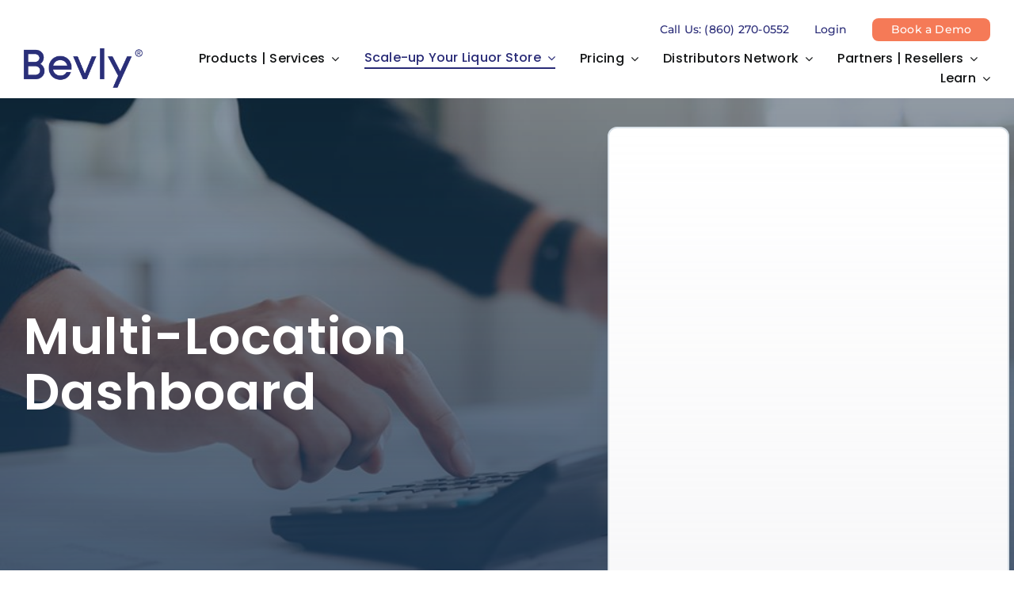

--- FILE ---
content_type: text/javascript
request_url: https://bevly.co/wp-content/litespeed/js/3f082ce3628ec0b9eeae7247ee833606.js?ver=33606
body_size: 3082
content:
!function(e,t){"object"==typeof exports&&"object"==typeof module?module.exports=t():"function"==typeof define&&define.amd?define([],t):"object"==typeof exports?exports["for-form-embed-handler"]=t():e["for-form-embed-handler"]=t()}(this,function(){return function(){"use strict";var e={};function t(e){return e.map(e=>{let t=e.substring(e.indexOf("=")+1),n=encodeURIComponent(decodeURIComponent(t));return e.replace(t,n)}).join("&")}let n=/^(https?:\/\/)?([a-zA-Z0-9-]+\.)+[a-zA-Z]{2,}(:[0-9]{1,5})?(\/[^\s]*)?$/i;return window.jotformEmbedHandler=function(e,o){!function(){let o=document.querySelector(e);if(o){let e,{src:i}=o;if(i.includes("jsForm=true"))return;let r=window.location.href,c="";if(r&&r.indexOf("?")>-1&&(c=t(c=r.substring(r.indexOf("?")+1).split("&"))),i&&i.indexOf("?")>-1){let e=i.substr(i.indexOf("?")+1).split("&");e=t(e),c+=`&${e}`,i=i.substring(0,i.indexOf("?"))}c+=`&isIframeEmbed=1&parentURL=${encodeURIComponent((e=window.location.href,n.test(e)?e:window.top.location.href))}`,o.src=`${i}?${c}`}}(),window.isPermitted=function(e,t){let n=document.createElement("a");n.href=e;let{hostname:o}=n,i=!1;if(void 0!==o)return t.forEach(e=>{(o.slice(-1*e.length-1)===".".concat(e)||o===e)&&(i=!0)}),i},window.addEventListener("message",function(t){if("object"==typeof t.data)return;let n=t.data.split(":"),i=document.querySelector(e);if(!i)return;let r=[];if(o){let{hostname:e}=new URL(o);r=[e]}else r=["jotform.com","jotform.pro"];!function(e,t,n,o){let i=document.querySelector(o);switch(e[0]){case"scrollIntoView":i.scrollIntoView();break;case"setHeight":i.style.height=`${e[1]}px`,!Number.isNaN(e[1])&&parseInt(i.style.minHeight,10)>parseInt(e[1],10)&&(i.style.minHeight=`${e[1]}px`);break;case"setMinHeight":i.style.minHeight=`${e[1]}px`;break;case"collapseErrorPage":i.clientHeight>window.innerHeight&&(i.style.height=`${window.innerHeight}px`);break;case"reloadPage":window.location.reload();break;case"removeIframeOnloadAttr":i.removeAttribute("onload");break;case"loadScript":if(!window.isPermitted(t.origin,n))break;let r=document.createElement("script");r.src=e.length>3?`${e[1]}:${e[2]}`:e[1],r.type="text/javascript",document.body.appendChild(r);break;case"exitFullscreen":window.document.exitFullscreen?window.document.exitFullscreen():window.document.mozCancelFullScreen||window.document.mozCancelFullscreen?window.document.mozCancelFullScreen():window.document.webkitExitFullscreen?window.document.webkitExitFullscreen():window.document.msExitFullscreen&&window.document.msExitFullscreen();break;case"setDeviceType":let[,c]=e;window.jfDeviceType=c;break;case"backgroundStyles":new URLSearchParams(e[1]).forEach((e,t)=>{i.style[t]=e}),(i.contentDocument?i.contentDocument:i.contentWindow.document||i.document).documentElement.style.background="none"}}(n,t,r,e);var c=r;if(window.isPermitted(t.origin,c)&&"contentWindow"in i&&"postMessage"in i.contentWindow){let e={docurl:encodeURIComponent(document.URL),referrer:encodeURIComponent(document.referrer)};i.contentWindow.postMessage(JSON.stringify({type:"urls",value:e}),"*")}},!1)},e=e.default}()})
;

--- FILE ---
content_type: image/svg+xml
request_url: https://bevly.co/wp-content/uploads/2023/09/technet2-translucent.svg
body_size: 40222
content:
<?xml version="1.0" encoding="UTF-8"?><svg id="Layer_2" xmlns="http://www.w3.org/2000/svg" viewBox="0 0 1235.5 1039.72"><defs><style>.cls-1{fill:#e0efff;stroke-width:0px;}.cls-2{opacity:.4;}.cls-3{fill:none;stroke:#e0efff;stroke-linecap:round;stroke-linejoin:round;stroke-width:.27px;}</style></defs><g id="Layer_1-2"><g class="cls-2"><g id="Layer_2-2"><g id="Objects"><polygon class="cls-3" points="639.74 644.45 751.13 657.82 718.29 772.79 639.74 644.45"/><polygon class="cls-3" points="107.37 343.58 207.27 363.08 135.2 427.38 107.37 343.58"/><polygon class="cls-3" points="207.27 363.08 378.23 452.58 135.2 427.38 207.27 363.08"/><polygon class="cls-3" points="273.44 733.8 135.2 427.38 326.45 555.47 273.44 733.8"/><polygon class="cls-3" points="288.86 477.29 326.45 555.47 378.23 452.58 288.86 477.29"/><polygon class="cls-3" points="207.27 363.08 298.85 297.11 378.23 452.58 207.27 363.08"/><polygon class="cls-3" points="107.37 343.58 110.96 253.14 207.27 363.08 107.37 343.58"/><polygon class="cls-3" points="288.86 477.29 135.2 427.38 378.23 452.58 288.86 477.29"/><polygon class="cls-3" points="326.45 555.47 469.3 492.02 273.44 733.8 326.45 555.47"/><polygon class="cls-3" points="298.85 297.11 396.23 288.6 378.23 452.58 298.85 297.11"/><polygon class="cls-3" points="110.96 253.14 123.29 83.04 207.27 363.08 110.96 253.14"/><polygon class="cls-3" points="298.85 297.11 123.29 83.04 207.27 363.08 298.85 297.11"/><polygon class="cls-3" points="378.23 452.58 480.61 393.96 326.45 555.47 378.23 452.58"/><polygon class="cls-3" points="469.3 492.02 480.61 393.96 326.45 555.47 469.3 492.02"/><polygon class="cls-3" points="396.23 288.6 467.23 323.97 378.23 452.58 396.23 288.6"/><polygon class="cls-3" points="273.44 733.8 434.62 666.64 469.3 492.02 273.44 733.8"/><polygon class="cls-3" points="123.29 83.04 342.87 7.22 298.85 297.11 123.29 83.04"/><polygon class="cls-3" points="396.23 288.6 379.72 220.37 298.85 297.11 396.23 288.6"/><polygon class="cls-3" points="342.87 7.22 382.86 163.05 298.85 297.11 342.87 7.22"/><polygon class="cls-3" points="379.72 220.37 382.86 163.05 298.85 297.11 379.72 220.37"/><polygon class="cls-3" points="467.23 323.97 554.39 347.5 480.61 393.96 467.23 323.97"/><path class="cls-3" d="m379.72,220.37s92.74,32.48,91.44,34.16c-1.3,1.68-3.93,69.45-3.93,69.45l-87.5-103.61h0Z"/><polygon class="cls-3" points="434.62 666.64 519.59 776.17 469.3 492.02 434.62 666.64"/><polygon class="cls-3" points="273.44 733.8 408.19 799.34 434.62 666.64 273.44 733.8"/><polygon class="cls-3" points="519.59 776.17 461.37 861.5 408.19 799.34 519.59 776.17"/><polygon class="cls-3" points="639.92 644.63 519.59 776.17 469.3 492.02 639.92 644.63"/><polygon class="cls-3" points="497.3 650.29 639.92 644.63 519.59 776.17 497.3 650.29"/><polygon class="cls-3" points="382.86 163.05 515.7 127.56 471.16 254.52 382.86 163.05"/><polygon class="cls-3" points="519.59 776.17 693.5 882.53 461.37 861.5 519.59 776.17"/><polygon class="cls-3" points="382.86 163.05 412.14 7.35 515.7 127.56 382.86 163.05"/><polygon class="cls-3" points="471.16 254.52 652.64 299.83 515.7 127.56 471.16 254.52"/><polygon class="cls-3" points="639.92 644.63 718.22 772.74 519.59 776.17 639.92 644.63"/><polygon class="cls-3" points="718.22 772.74 1065.9 943.83 693.5 882.53 718.22 772.74"/><polygon class="cls-3" points="461.37 861.5 542.96 1034.53 693.5 882.53 461.37 861.5"/><polygon class="cls-3" points="778.42 1036.36 693.5 882.53 1065.9 943.83 778.42 1036.36"/><polygon class="cls-3" points="542.96 1034.53 778.42 1036.36 693.5 882.53 542.96 1034.53"/><polygon class="cls-3" points="639.92 644.63 655.41 550.01 469.3 492.02 639.92 644.63"/><polygon class="cls-3" points="515.7 127.56 671.53 95.08 412.14 7.35 515.7 127.56"/><path class="cls-1" d="m654.83,302.34c-1.39,1.21-3.5,1.06-4.7-.33s-1.06-3.5.33-4.7c1.39-1.21,3.5-1.06,4.7.33,1.21,1.39,1.06,3.5-.33,4.7Z"/><path class="cls-1" d="m635.61,343.88c-1.18,1.03-2.97.9-4-.28s-.9-2.97.28-4c1.18-1.03,2.97-.9,4,.28s.9,2.97-.28,4Z"/><path class="cls-1" d="m718.5,463.61c-.87.76-2.19.66-2.94-.21-.76-.87-.66-2.19.21-2.94.87-.76,2.19-.66,2.94.21.76.87.66,2.19-.21,2.94Z"/><path class="cls-1" d="m586.75,459.86c-.87.76-2.19.66-2.94-.21-.76-.87-.66-2.19.21-2.94.87-.76,2.19-.66,2.94.21.76.87.66,2.19-.21,2.94Z"/><path class="cls-1" d="m473.96,257.33c-1.39,1.21-3.5,1.06-4.7-.33-1.21-1.39-1.06-3.5.33-4.7,1.39-1.21,3.5-1.06,4.7.33,1.21,1.39,1.06,3.5-.33,4.7Z"/><path class="cls-1" d="m384.84,166.19c-1.39,1.21-3.5,1.06-4.7-.33s-1.06-3.5.33-4.7c1.39-1.21,3.5-1.06,4.7.33,1.21,1.39,1.06,3.5-.33,4.7Z"/><path class="cls-1" d="m382.05,222.7c-1.39,1.21-3.5,1.06-4.7-.33-1.21-1.39-1.06-3.5.33-4.7,1.39-1.21,3.5-1.06,4.7.33s1.06,3.5-.33,4.7Z"/><path class="cls-1" d="m112.89,256.98c-1.39,1.21-3.5,1.06-4.7-.33-1.21-1.39-1.06-3.5.33-4.7s3.5-1.06,4.7.33,1.06,3.5-.33,4.7Z"/><path class="cls-1" d="m327.8,556.09c-.79.69-1.99.6-2.68-.19-.69-.79-.6-1.99.19-2.68.79-.69,1.99-.6,2.68.19.69.79.6,1.99-.19,2.68Z"/><path class="cls-1" d="m379.6,453.83c-1.39,1.21-3.5,1.06-4.7-.33-1.21-1.39-1.06-3.5.33-4.7s3.5-1.06,4.7.33c1.21,1.39,1.06,3.5-.33,4.7Z"/><path class="cls-1" d="m470.56,494.29c-.95.83-2.4.73-3.23-.23-.83-.95-.73-2.4.23-3.23.95-.83,2.4-.73,3.23.23.83.95.73,2.4-.23,3.23Z"/><path class="cls-1" d="m290.75,479.14c-.9.78-2.27.69-3.06-.21-.78-.9-.69-2.27.21-3.06s2.27-.69,3.06.21.69,2.27-.21,3.06Z"/><path class="cls-1" d="m517.53,130.05c-1.39,1.21-3.5,1.06-4.7-.33s-1.06-3.5.33-4.7c1.39-1.21,3.5-1.06,4.7.33,1.21,1.39,1.06,3.5-.33,4.7Z"/><path class="cls-1" d="m556.64,349.35c-.9.79-2.27.69-3.06-.21s-.69-2.27.21-3.06,2.27-.69,3.06.21.69,2.27-.21,3.06Z"/><path class="cls-1" d="m499.45,652.23c-.9.79-2.27.69-3.06-.21s-.69-2.27.21-3.06,2.27-.69,3.06.21.69,2.27-.21,3.06Z"/><path class="cls-1" d="m719.3,774.67c-.9.79-2.27.69-3.06-.21s-.69-2.27.21-3.06,2.27-.69,3.06.21.69,2.27-.21,3.06Z"/><path class="cls-1" d="m752.66,659.58c-.9.79-2.27.69-3.06-.21s-.69-2.27.21-3.06,2.27-.69,3.06.21.69,2.27-.21,3.06Z"/><path class="cls-1" d="m888.67,658.32c-.9.79-2.27.69-3.06-.21s-.69-2.27.21-3.06,2.27-.69,3.06.21.69,2.27-.21,3.06Z"/><path class="cls-1" d="m789.05,594.21c-1.34,1.16-3.36,1.02-4.52-.32-1.16-1.34-1.02-3.36.32-4.52,1.34-1.16,3.36-1.02,4.52.32,1.16,1.34,1.02,3.36-.32,4.52Z"/><path class="cls-1" d="m822.84,477.25c-.99.86-2.48.75-3.34-.23-.86-.99-.75-2.48.23-3.34.99-.86,2.48-.75,3.34.23.86.99.75,2.48-.23,3.34Z"/><path class="cls-1" d="m988.17,545.25c-.99.86-2.48.75-3.34-.23-.86-.99-.75-2.48.23-3.34.99-.86,2.48-.75,3.34.23.86.99.75,2.48-.23,3.34Z"/><path class="cls-1" d="m917.63,435.27c-.99.86-2.48.75-3.34-.23-.86-.99-.75-2.48.23-3.34.99-.86,2.48-.75,3.34.23.86.99.75,2.48-.23,3.34Z"/><path class="cls-1" d="m839.93,235.64c-.99.86-2.48.75-3.34-.23-.86-.99-.75-2.48.23-3.34s2.48-.75,3.34.23c.86.99.75,2.48-.23,3.34Z"/><path class="cls-1" d="m819.19,313.34c-.73.64-1.84.56-2.48-.17-.64-.73-.56-1.84.17-2.48s1.84-.56,2.48.17c.64.73.56,1.84-.17,2.48Z"/><path class="cls-1" d="m781.44,235.09c-.73.64-1.84.56-2.48-.17-.64-.73-.56-1.84.17-2.48s1.84-.56,2.48.17c.64.73.56,1.84-.17,2.48Z"/><path class="cls-1" d="m1028.24,706.13c-.74.64-1.86.56-2.5-.18s-.56-1.86.18-2.5,1.86-.56,2.5.18.56,1.86-.18,2.5Z"/><path class="cls-1" d="m1176.57,785.46c-.74.64-1.86.56-2.5-.18s-.56-1.86.18-2.5c.74-.64,1.86-.56,2.5.18s.56,1.86-.18,2.5Z"/><path class="cls-1" d="m737.54,395.86c-.74.64-1.86.56-2.5-.18s-.56-1.86.18-2.5,1.86-.56,2.5.18.56,1.86-.18,2.5Z"/><path class="cls-1" d="m1141.11,1039.19c-.9.79-2.27.69-3.06-.21s-.69-2.27.21-3.06,2.27-.69,3.06.21.69,2.27-.21,3.06Z"/><path class="cls-1" d="m1067.23,945.54c-.9.79-2.27.69-3.06-.21s-.69-2.27.21-3.06,2.27-.69,3.06.21.69,2.27-.21,3.06Z"/><path class="cls-1" d="m695.02,884.08c-.9.79-2.27.69-3.06-.21s-.69-2.27.21-3.06,2.27-.69,3.06.21.69,2.27-.21,3.06Z"/><path class="cls-1" d="m779.96,1037.68c-.9.79-2.27.69-3.06-.21s-.69-2.27.21-3.06,2.27-.69,3.06.21.69,2.27-.21,3.06Z"/><path class="cls-1" d="m544.75,1035.51c-.9.79-2.27.69-3.06-.21-.79-.9-.69-2.27.21-3.06s2.27-.69,3.06.21c.79.9.69,2.27-.21,3.06Z"/><path class="cls-1" d="m463.17,862.48c-.9.79-2.27.69-3.06-.21s-.69-2.27.21-3.06,2.27-.69,3.06.21.69,2.27-.21,3.06Z"/><path class="cls-1" d="m640.41,645.89c-.6.52-1.51.46-2.03-.14-.52-.6-.46-1.51.14-2.03.6-.52,1.51-.46,2.03.14.52.6.46,1.51-.14,2.03Z"/><path class="cls-1" d="m436.11,668.51c-.9.79-2.27.69-3.06-.21s-.69-2.27.21-3.06,2.27-.69,3.06.21.69,2.27-.21,3.06Z"/><path class="cls-1" d="m274.89,735.18c-.9.79-2.27.69-3.06-.21s-.69-2.27.21-3.06c.9-.79,2.27-.69,3.06.21s.69,2.27-.21,3.06Z"/><path class="cls-1" d="m409.27,800.59c-.69.6-1.73.52-2.33-.16-.6-.69-.52-1.73.16-2.33s1.73-.52,2.33.16c.6.69.52,1.73-.16,2.33Z"/><path class="cls-1" d="m520.84,777.98c-.94.82-2.37.72-3.19-.22-.82-.94-.72-2.37.22-3.19s2.37-.72,3.19.22c.82.94.72,2.37-.22,3.19Z"/><path class="cls-1" d="m656.3,551.99c-.9.79-2.27.69-3.06-.21s-.69-2.27.21-3.06,2.27-.69,3.06.21.69,2.27-.21,3.06Z"/><path class="cls-1" d="m481.89,395.5c-.9.79-2.27.69-3.06-.21s-.69-2.27.21-3.06,2.27-.69,3.06.21.69,2.27-.21,3.06Z"/><path class="cls-1" d="m468.77,325.56c-.75.65-1.88.57-2.53-.18s-.57-1.88.18-2.53,1.88-.57,2.53.18.57,1.88-.18,2.53Z"/><path class="cls-1" d="m343.47,8.98c-.9.79-2.27.69-3.06-.21-.79-.9-.69-2.27.21-3.06s2.27-.69,3.06.21.69,2.27-.21,3.06Z"/><path class="cls-1" d="m397.43,289.99c-.7.6-1.75.53-2.35-.17s-.53-1.75.17-2.35,1.75-.53,2.35.17.53,1.75-.17,2.35Z"/><path class="cls-1" d="m672.68,96.3c-.7.6-1.75.53-2.35-.17s-.53-1.75.17-2.35,1.75-.53,2.35.17.53,1.75-.17,2.35Z"/><path class="cls-1" d="m299.94,298.37c-.7.6-1.75.53-2.35-.17s-.53-1.75.17-2.35,1.75-.53,2.35.17.53,1.75-.17,2.35Z"/><path class="cls-1" d="m124.35,84.79c-.7.6-1.75.53-2.35-.17s-.53-1.75.17-2.35,1.75-.53,2.35.17.53,1.75-.17,2.35Z"/><path class="cls-1" d="m208.76,364.6c-.9.79-2.27.69-3.06-.21s-.69-2.27.21-3.06,2.27-.69,3.06.21.69,2.27-.21,3.06Z"/><path class="cls-1" d="m136.82,428.9c-.9.79-2.27.69-3.06-.21s-.69-2.27.21-3.06,2.27-.69,3.06.21.69,2.27-.21,3.06Z"/><polyline class="cls-3" points="469.06 492.56 585.53 458.59 480.47 393.86"/><polygon class="cls-3" points="654.88 550.35 717.88 461.5 585.53 458.59 654.88 550.35"/><polygon class="cls-3" points="717.88 773.04 887.68 656.42 1065.81 943.91 717.88 773.04"/><polygon class="cls-3" points="778.53 1036.05 1139.8 1037.71 1065.81 943.91 778.53 1036.05"/><polyline class="cls-3" points="554.39 347.5 634.14 341.74 585.53 458.59 554.72 348.92"/><line class="cls-3" x1="471.16" y1="254.52" x2="555.08" y2="347.17"/><polygon class="cls-3" points="634.14 341.74 736.94 395.24 652.69 299.52 634.14 341.74"/><polygon class="cls-3" points="751.24 657.95 787.07 591.74 655.41 550.01 751.24 657.95"/><polygon class="cls-3" points="1065.81 943.91 1027.42 704.55 1139.69 1037.55 1065.81 943.91"/><polygon class="cls-3" points="652.69 299.52 780.63 233.83 515.69 127.72 652.69 299.52"/><polygon class="cls-3" points="787.07 591.74 821.42 475.22 717.14 462.04 787.07 591.74"/><polygon class="cls-3" points="717.14 462.04 634.14 341.74 736.94 395.24 717.14 462.04"/><polygon class="cls-3" points="736.37 394.52 818.16 311.96 821.33 475.96 736.37 394.52"/><polygon class="cls-3" points="818.16 311.96 916.53 433.59 821.33 475.96 818.16 311.96"/><polygon class="cls-3" points="818.16 311.96 838.33 234.13 780.63 233.83 818.16 311.96"/><polygon class="cls-3" points="652.69 299.52 818.16 311.96 736.37 394.52 652.69 299.52"/><polygon class="cls-3" points="887.68 656.42 1027.42 704.55 1065.81 943.91 887.68 656.42"/><polygon class="cls-3" points="787.07 591.74 887.68 656.42 751.24 657.95 787.07 591.74"/><polygon class="cls-3" points="1027.42 704.55 986.83 542.63 887.68 656.42 1027.42 704.55"/><polygon class="cls-3" points="1139.69 1037.55 1175.5 783.96 1027.08 704.79 1139.69 1037.55"/><polygon class="cls-3" points="639.74 644.45 751.13 657.82 718.29 772.79 639.74 644.45"/><polygon class="cls-3" points="107.37 343.58 207.27 363.08 135.2 427.38 107.37 343.58"/><polygon class="cls-3" points="207.27 363.08 378.23 452.58 135.2 427.38 207.27 363.08"/><polygon class="cls-3" points="273.44 733.8 135.2 427.38 326.45 555.47 273.44 733.8"/><polygon class="cls-3" points="288.86 477.29 326.45 555.47 378.23 452.58 288.86 477.29"/><polygon class="cls-3" points="207.27 363.08 298.85 297.11 378.23 452.58 207.27 363.08"/><polygon class="cls-3" points="107.37 343.58 110.96 253.14 207.27 363.08 107.37 343.58"/><polygon class="cls-3" points="288.86 477.29 135.2 427.38 378.23 452.58 288.86 477.29"/><polygon class="cls-3" points="326.45 555.47 469.3 492.02 273.44 733.8 326.45 555.47"/><polygon class="cls-3" points="298.85 297.11 396.23 288.6 378.23 452.58 298.85 297.11"/><polygon class="cls-3" points="110.96 253.14 123.29 83.04 207.27 363.08 110.96 253.14"/><polygon class="cls-3" points="298.85 297.11 123.29 83.04 207.27 363.08 298.85 297.11"/><polygon class="cls-3" points="378.23 452.58 480.61 393.96 326.45 555.47 378.23 452.58"/><polygon class="cls-3" points="469.3 492.02 480.61 393.96 326.45 555.47 469.3 492.02"/><polygon class="cls-3" points="396.23 288.6 467.23 323.97 378.23 452.58 396.23 288.6"/><polygon class="cls-3" points="273.44 733.8 434.62 666.64 469.3 492.02 273.44 733.8"/><polygon class="cls-3" points="123.29 83.04 342.87 7.22 298.85 297.11 123.29 83.04"/><polygon class="cls-3" points="396.23 288.6 379.72 220.37 298.85 297.11 396.23 288.6"/><polygon class="cls-3" points="342.87 7.22 382.86 163.05 298.85 297.11 342.87 7.22"/><polygon class="cls-3" points="379.72 220.37 382.86 163.05 298.85 297.11 379.72 220.37"/><polygon class="cls-3" points="467.23 323.97 554.39 347.5 480.61 393.96 467.23 323.97"/><path class="cls-3" d="m379.72,220.37s92.74,32.48,91.44,34.16c-1.3,1.68-3.93,69.45-3.93,69.45l-87.5-103.61h0Z"/><polygon class="cls-3" points="434.62 666.64 519.59 776.17 469.3 492.02 434.62 666.64"/><polygon class="cls-3" points="273.44 733.8 408.19 799.34 434.62 666.64 273.44 733.8"/><polygon class="cls-3" points="519.59 776.17 461.37 861.5 408.19 799.34 519.59 776.17"/><polygon class="cls-3" points="639.92 644.63 519.59 776.17 469.3 492.02 639.92 644.63"/><polygon class="cls-3" points="497.3 650.29 639.92 644.63 519.59 776.17 497.3 650.29"/><polygon class="cls-3" points="382.86 163.05 515.7 127.56 471.16 254.52 382.86 163.05"/><polygon class="cls-3" points="519.59 776.17 693.5 882.53 461.37 861.5 519.59 776.17"/><polygon class="cls-3" points="382.86 163.05 412.14 7.35 515.7 127.56 382.86 163.05"/><polygon class="cls-3" points="471.16 254.52 652.64 299.83 515.7 127.56 471.16 254.52"/><polygon class="cls-3" points="639.92 644.63 718.22 772.74 519.59 776.17 639.92 644.63"/><polygon class="cls-3" points="718.22 772.74 1065.9 943.83 693.5 882.53 718.22 772.74"/><polygon class="cls-3" points="461.37 861.5 542.96 1034.53 693.5 882.53 461.37 861.5"/><polygon class="cls-3" points="778.42 1036.36 693.5 882.53 1065.9 943.83 778.42 1036.36"/><polygon class="cls-3" points="542.96 1034.53 778.42 1036.36 693.5 882.53 542.96 1034.53"/><polygon class="cls-3" points="639.92 644.63 655.41 550.01 469.3 492.02 639.92 644.63"/><polygon class="cls-3" points="515.7 127.56 671.53 95.08 412.14 7.35 515.7 127.56"/><path class="cls-1" d="m654.83,302.34c-1.39,1.21-3.5,1.06-4.7-.33s-1.06-3.5.33-4.7c1.39-1.21,3.5-1.06,4.7.33,1.21,1.39,1.06,3.5-.33,4.7Z"/><path class="cls-1" d="m635.61,343.88c-1.18,1.03-2.97.9-4-.28s-.9-2.97.28-4c1.18-1.03,2.97-.9,4,.28s.9,2.97-.28,4Z"/><path class="cls-1" d="m718.5,463.61c-.87.76-2.19.66-2.94-.21-.76-.87-.66-2.19.21-2.94.87-.76,2.19-.66,2.94.21.76.87.66,2.19-.21,2.94Z"/><path class="cls-1" d="m586.75,459.86c-.87.76-2.19.66-2.94-.21-.76-.87-.66-2.19.21-2.94.87-.76,2.19-.66,2.94.21.76.87.66,2.19-.21,2.94Z"/><path class="cls-1" d="m473.96,257.33c-1.39,1.21-3.5,1.06-4.7-.33-1.21-1.39-1.06-3.5.33-4.7,1.39-1.21,3.5-1.06,4.7.33,1.21,1.39,1.06,3.5-.33,4.7Z"/><path class="cls-1" d="m384.84,166.19c-1.39,1.21-3.5,1.06-4.7-.33s-1.06-3.5.33-4.7c1.39-1.21,3.5-1.06,4.7.33,1.21,1.39,1.06,3.5-.33,4.7Z"/><path class="cls-1" d="m382.05,222.7c-1.39,1.21-3.5,1.06-4.7-.33-1.21-1.39-1.06-3.5.33-4.7,1.39-1.21,3.5-1.06,4.7.33s1.06,3.5-.33,4.7Z"/><path class="cls-1" d="m112.89,256.98c-1.39,1.21-3.5,1.06-4.7-.33-1.21-1.39-1.06-3.5.33-4.7s3.5-1.06,4.7.33,1.06,3.5-.33,4.7Z"/><path class="cls-1" d="m327.8,556.09c-.79.69-1.99.6-2.68-.19-.69-.79-.6-1.99.19-2.68.79-.69,1.99-.6,2.68.19.69.79.6,1.99-.19,2.68Z"/><path class="cls-1" d="m379.6,453.83c-1.39,1.21-3.5,1.06-4.7-.33-1.21-1.39-1.06-3.5.33-4.7s3.5-1.06,4.7.33c1.21,1.39,1.06,3.5-.33,4.7Z"/><path class="cls-1" d="m470.56,494.29c-.95.83-2.4.73-3.23-.23-.83-.95-.73-2.4.23-3.23.95-.83,2.4-.73,3.23.23.83.95.73,2.4-.23,3.23Z"/><path class="cls-1" d="m290.75,479.14c-.9.78-2.27.69-3.06-.21-.78-.9-.69-2.27.21-3.06s2.27-.69,3.06.21.69,2.27-.21,3.06Z"/><path class="cls-1" d="m517.53,130.05c-1.39,1.21-3.5,1.06-4.7-.33s-1.06-3.5.33-4.7c1.39-1.21,3.5-1.06,4.7.33,1.21,1.39,1.06,3.5-.33,4.7Z"/><path class="cls-1" d="m556.64,349.35c-.9.79-2.27.69-3.06-.21s-.69-2.27.21-3.06,2.27-.69,3.06.21.69,2.27-.21,3.06Z"/><path class="cls-1" d="m499.45,652.23c-.9.79-2.27.69-3.06-.21s-.69-2.27.21-3.06,2.27-.69,3.06.21.69,2.27-.21,3.06Z"/><path class="cls-1" d="m719.3,774.67c-.9.79-2.27.69-3.06-.21s-.69-2.27.21-3.06,2.27-.69,3.06.21.69,2.27-.21,3.06Z"/><path class="cls-1" d="m752.66,659.58c-.9.79-2.27.69-3.06-.21s-.69-2.27.21-3.06,2.27-.69,3.06.21.69,2.27-.21,3.06Z"/><path class="cls-1" d="m888.67,658.32c-.9.79-2.27.69-3.06-.21s-.69-2.27.21-3.06,2.27-.69,3.06.21.69,2.27-.21,3.06Z"/><path class="cls-1" d="m789.05,594.21c-1.34,1.16-3.36,1.02-4.52-.32-1.16-1.34-1.02-3.36.32-4.52,1.34-1.16,3.36-1.02,4.52.32,1.16,1.34,1.02,3.36-.32,4.52Z"/><path class="cls-1" d="m822.84,477.25c-.99.86-2.48.75-3.34-.23-.86-.99-.75-2.48.23-3.34.99-.86,2.48-.75,3.34.23.86.99.75,2.48-.23,3.34Z"/><path class="cls-1" d="m988.17,545.25c-.99.86-2.48.75-3.34-.23-.86-.99-.75-2.48.23-3.34.99-.86,2.48-.75,3.34.23.86.99.75,2.48-.23,3.34Z"/><path class="cls-1" d="m917.63,435.27c-.99.86-2.48.75-3.34-.23-.86-.99-.75-2.48.23-3.34.99-.86,2.48-.75,3.34.23.86.99.75,2.48-.23,3.34Z"/><path class="cls-1" d="m839.93,235.64c-.99.86-2.48.75-3.34-.23-.86-.99-.75-2.48.23-3.34s2.48-.75,3.34.23c.86.99.75,2.48-.23,3.34Z"/><path class="cls-1" d="m819.19,313.34c-.73.64-1.84.56-2.48-.17-.64-.73-.56-1.84.17-2.48s1.84-.56,2.48.17c.64.73.56,1.84-.17,2.48Z"/><path class="cls-1" d="m781.44,235.09c-.73.64-1.84.56-2.48-.17-.64-.73-.56-1.84.17-2.48s1.84-.56,2.48.17c.64.73.56,1.84-.17,2.48Z"/><path class="cls-1" d="m1028.24,706.13c-.74.64-1.86.56-2.5-.18s-.56-1.86.18-2.5,1.86-.56,2.5.18.56,1.86-.18,2.5Z"/><path class="cls-1" d="m1176.57,785.46c-.74.64-1.86.56-2.5-.18s-.56-1.86.18-2.5c.74-.64,1.86-.56,2.5.18s.56,1.86-.18,2.5Z"/><path class="cls-1" d="m737.54,395.86c-.74.64-1.86.56-2.5-.18s-.56-1.86.18-2.5,1.86-.56,2.5.18.56,1.86-.18,2.5Z"/><path class="cls-1" d="m1141.11,1039.19c-.9.79-2.27.69-3.06-.21s-.69-2.27.21-3.06,2.27-.69,3.06.21.69,2.27-.21,3.06Z"/><path class="cls-1" d="m1067.23,945.54c-.9.79-2.27.69-3.06-.21s-.69-2.27.21-3.06,2.27-.69,3.06.21.69,2.27-.21,3.06Z"/><path class="cls-1" d="m695.02,884.08c-.9.79-2.27.69-3.06-.21s-.69-2.27.21-3.06,2.27-.69,3.06.21.69,2.27-.21,3.06Z"/><path class="cls-1" d="m779.96,1037.68c-.9.79-2.27.69-3.06-.21s-.69-2.27.21-3.06,2.27-.69,3.06.21.69,2.27-.21,3.06Z"/><path class="cls-1" d="m544.75,1035.51c-.9.79-2.27.69-3.06-.21-.79-.9-.69-2.27.21-3.06s2.27-.69,3.06.21c.79.9.69,2.27-.21,3.06Z"/><path class="cls-1" d="m463.17,862.48c-.9.79-2.27.69-3.06-.21s-.69-2.27.21-3.06,2.27-.69,3.06.21.69,2.27-.21,3.06Z"/><path class="cls-1" d="m640.41,645.89c-.6.52-1.51.46-2.03-.14-.52-.6-.46-1.51.14-2.03.6-.52,1.51-.46,2.03.14.52.6.46,1.51-.14,2.03Z"/><path class="cls-1" d="m436.11,668.51c-.9.79-2.27.69-3.06-.21s-.69-2.27.21-3.06,2.27-.69,3.06.21.69,2.27-.21,3.06Z"/><path class="cls-1" d="m274.89,735.18c-.9.79-2.27.69-3.06-.21s-.69-2.27.21-3.06c.9-.79,2.27-.69,3.06.21s.69,2.27-.21,3.06Z"/><path class="cls-1" d="m409.27,800.59c-.69.6-1.73.52-2.33-.16-.6-.69-.52-1.73.16-2.33s1.73-.52,2.33.16c.6.69.52,1.73-.16,2.33Z"/><path class="cls-1" d="m520.84,777.98c-.94.82-2.37.72-3.19-.22-.82-.94-.72-2.37.22-3.19s2.37-.72,3.19.22c.82.94.72,2.37-.22,3.19Z"/><path class="cls-1" d="m656.3,551.99c-.9.79-2.27.69-3.06-.21s-.69-2.27.21-3.06,2.27-.69,3.06.21.69,2.27-.21,3.06Z"/><path class="cls-1" d="m481.89,395.5c-.9.79-2.27.69-3.06-.21s-.69-2.27.21-3.06,2.27-.69,3.06.21.69,2.27-.21,3.06Z"/><path class="cls-1" d="m468.77,325.56c-.75.65-1.88.57-2.53-.18s-.57-1.88.18-2.53,1.88-.57,2.53.18.57,1.88-.18,2.53Z"/><path class="cls-1" d="m343.47,8.98c-.9.79-2.27.69-3.06-.21-.79-.9-.69-2.27.21-3.06s2.27-.69,3.06.21.69,2.27-.21,3.06Z"/><path class="cls-1" d="m397.43,289.99c-.7.6-1.75.53-2.35-.17s-.53-1.75.17-2.35,1.75-.53,2.35.17.53,1.75-.17,2.35Z"/><path class="cls-1" d="m672.68,96.3c-.7.6-1.75.53-2.35-.17s-.53-1.75.17-2.35,1.75-.53,2.35.17.53,1.75-.17,2.35Z"/><path class="cls-1" d="m299.94,298.37c-.7.6-1.75.53-2.35-.17s-.53-1.75.17-2.35,1.75-.53,2.35.17.53,1.75-.17,2.35Z"/><path class="cls-1" d="m124.35,84.79c-.7.6-1.75.53-2.35-.17s-.53-1.75.17-2.35,1.75-.53,2.35.17.53,1.75-.17,2.35Z"/><path class="cls-1" d="m208.76,364.6c-.9.79-2.27.69-3.06-.21s-.69-2.27.21-3.06,2.27-.69,3.06.21.69,2.27-.21,3.06Z"/><path class="cls-1" d="m136.82,428.9c-.9.79-2.27.69-3.06-.21s-.69-2.27.21-3.06,2.27-.69,3.06.21.69,2.27-.21,3.06Z"/><polyline class="cls-3" points="469.06 492.56 585.53 458.59 480.47 393.86"/><polygon class="cls-3" points="654.88 550.35 717.88 461.5 585.53 458.59 654.88 550.35"/><polygon class="cls-3" points="717.88 773.04 887.68 656.42 1065.81 943.91 717.88 773.04"/><polygon class="cls-3" points="778.53 1036.05 1139.8 1037.71 1065.81 943.91 778.53 1036.05"/><polyline class="cls-3" points="554.39 347.5 634.14 341.74 585.53 458.59 554.72 348.92"/><line class="cls-3" x1="471.16" y1="254.52" x2="555.08" y2="347.17"/><polygon class="cls-3" points="634.14 341.74 736.94 395.24 652.69 299.52 634.14 341.74"/><polygon class="cls-3" points="751.24 657.95 787.07 591.74 655.41 550.01 751.24 657.95"/><polygon class="cls-3" points="1065.81 943.91 1027.42 704.55 1139.69 1037.55 1065.81 943.91"/><polygon class="cls-3" points="652.69 299.52 780.63 233.83 515.69 127.72 652.69 299.52"/><polygon class="cls-3" points="787.07 591.74 821.42 475.22 717.14 462.04 787.07 591.74"/><polygon class="cls-3" points="717.14 462.04 634.14 341.74 736.94 395.24 717.14 462.04"/><polygon class="cls-3" points="736.37 394.52 818.16 311.96 821.33 475.96 736.37 394.52"/><polygon class="cls-3" points="818.16 311.96 916.53 433.59 821.33 475.96 818.16 311.96"/><polygon class="cls-3" points="818.16 311.96 838.33 234.13 780.63 233.83 818.16 311.96"/><polygon class="cls-3" points="652.69 299.52 818.16 311.96 736.37 394.52 652.69 299.52"/><polygon class="cls-3" points="887.68 656.42 1027.42 704.55 1065.81 943.91 887.68 656.42"/><polygon class="cls-3" points="787.07 591.74 887.68 656.42 751.24 657.95 787.07 591.74"/><polygon class="cls-3" points="1027.42 704.55 986.83 542.63 887.68 656.42 1027.42 704.55"/><polygon class="cls-3" points="1139.69 1037.55 1175.5 783.96 1027.08 704.79 1139.69 1037.55"/></g></g></g><g class="cls-2"><g id="Layer_2-3"><g id="Objects-2"><line class="cls-3" x1="142.92" y1="604" x2="2.72" y2="725.33"/><polygon class="cls-3" points="2.72 725.33 88.24 798.54 142.92 604 2.72 725.33"/><line class="cls-3" x1="142.92" y1="604" x2="137.51" y2="429.47"/><path class="cls-1" d="m90.43,801.05c-1.39,1.21-3.5,1.06-4.7-.33s-1.06-3.5.33-4.7c1.39-1.21,3.5-1.06,4.7.33,1.21,1.39,1.06,3.5-.33,4.7Z"/><path class="cls-1" d="m71.21,842.59c-1.18,1.03-2.97.9-4-.28s-.9-2.97.28-4c1.18-1.03,2.97-.9,4,.28s.9,2.97-.28,4Z"/><path class="cls-1" d="m154.1,962.32c-.87.76-2.19.66-2.94-.21-.76-.87-.66-2.19.21-2.94.87-.76,2.19-.66,2.94.21.76.87.66,2.19-.21,2.94Z"/><path class="cls-1" d="m110.83,1035.45c-.87.76-2.19.66-2.94-.21-.76-.87-.66-2.19.21-2.94.87-.76,2.19-.66,2.94.21.76.87.66,2.19-.21,2.94Z"/><path class="cls-1" d="m5.52,728.14c-1.39,1.21-3.5,1.06-4.7-.33-1.21-1.39-1.06-3.5.33-4.7,1.39-1.21,3.5-1.06,4.7.33,1.21,1.39,1.06,3.5-.33,4.7Z"/><path class="cls-1" d="m144.75,606.49c-1.39,1.21-3.5,1.06-4.7-.33s-1.06-3.5.33-4.7c1.39-1.21,3.5-1.06,4.7.33,1.21,1.39,1.06,3.5-.33,4.7Z"/><path class="cls-1" d="m26.71,825.2c-.9.79-2.27.69-3.06-.21s-.69-2.27.21-3.06,2.27-.69,3.06.21.69,2.27-.21,3.06Z"/><path class="cls-1" d="m394.07,1036.75c-1.34,1.16-3.36,1.02-4.52-.32-1.16-1.34-1.02-3.36.32-4.52,1.34-1.16,3.36-1.02,4.52.32,1.16,1.34,1.02,3.36-.32,4.52Z"/><path class="cls-1" d="m461.14,860.46c-.99.86-2.48.75-3.34-.23-.86-.99-.75-2.48.23-3.34.99-.86,2.48-.75,3.34.23.86.99.75,2.48-.23,3.34Z"/><path class="cls-1" d="m408.1,803.65c-.99.86-2.48.75-3.34-.23-.86-.99-.75-2.48.23-3.34.99-.86,2.48-.75,3.34.23.86.99.75,2.48-.23,3.34Z"/><path class="cls-1" d="m275.53,734.35c-.99.86-2.48.75-3.34-.23-.86-.99-.75-2.48.23-3.34s2.48-.75,3.34.23c.86.99.75,2.48-.23,3.34Z"/><path class="cls-1" d="m254.79,812.05c-.73.64-1.84.56-2.48-.17-.64-.73-.56-1.84.17-2.48s1.84-.56,2.48.17c.64.73.56,1.84-.17,2.48Z"/><path class="cls-1" d="m217.04,733.8c-.73.64-1.84.56-2.48-.17-.64-.73-.56-1.84.17-2.48s1.84-.56,2.48.17c.64.73.56,1.84-.17,2.48Z"/><path class="cls-1" d="m173.14,894.57c-.74.64-1.86.56-2.5-.18s-.56-1.86.18-2.5,1.86-.56,2.5.18.56,1.86-.18,2.5Z"/><path class="cls-1" d="m261.32,994.53c-.9.79-2.27.69-3.06-.21s-.69-2.27.21-3.06,2.27-.69,3.06.21.69,2.27-.21,3.06Z"/><path class="cls-1" d="m138.66,430.69c-.7.6-1.75.53-2.35-.17s-.53-1.75.17-2.35,1.75-.53,2.35.17.53,1.75-.17,2.35Z"/><polygon class="cls-3" points="259.9 992.89 153.48 960.21 109.61 1034.18 259.9 992.89"/><polyline class="cls-3" points="24.46 823.35 69.74 840.45 109.61 1034.18 24.79 824.77"/><line class="cls-3" x1="2.72" y1="725.33" x2="25.15" y2="823.02"/><polygon class="cls-3" points="69.74 840.45 172.54 893.95 88.29 798.23 69.74 840.45"/><line class="cls-3" x1="392.09" y1="1034.28" x2="260.43" y2="992.55"/><polygon class="cls-3" points="88.29 798.23 216.23 732.54 142.91 604.16 88.29 798.23"/><polygon class="cls-3" points="392.09 1034.28 459.72 858.43 152.74 960.75 392.09 1034.28"/><polygon class="cls-3" points="152.74 960.75 69.74 840.45 172.54 893.95 152.74 960.75"/><polygon class="cls-3" points="171.97 893.23 253.76 810.67 459.63 859.17 171.97 893.23"/><polygon class="cls-3" points="253.76 810.67 407 801.97 459.63 859.17 253.76 810.67"/><polygon class="cls-3" points="253.76 810.67 273.93 732.84 216.23 732.54 253.76 810.67"/><polygon class="cls-3" points="88.29 798.23 253.76 810.67 171.97 893.23 88.29 798.23"/><line class="cls-3" x1="142.92" y1="604" x2="2.72" y2="725.33"/><polygon class="cls-3" points="2.72 725.33 88.24 798.54 142.92 604 2.72 725.33"/><line class="cls-3" x1="142.92" y1="604" x2="137.51" y2="429.47"/><path class="cls-1" d="m90.43,801.05c-1.39,1.21-3.5,1.06-4.7-.33s-1.06-3.5.33-4.7c1.39-1.21,3.5-1.06,4.7.33,1.21,1.39,1.06,3.5-.33,4.7Z"/><path class="cls-1" d="m71.21,842.59c-1.18,1.03-2.97.9-4-.28s-.9-2.97.28-4c1.18-1.03,2.97-.9,4,.28s.9,2.97-.28,4Z"/><path class="cls-1" d="m154.1,962.32c-.87.76-2.19.66-2.94-.21-.76-.87-.66-2.19.21-2.94.87-.76,2.19-.66,2.94.21.76.87.66,2.19-.21,2.94Z"/><path class="cls-1" d="m110.83,1035.45c-.87.76-2.19.66-2.94-.21-.76-.87-.66-2.19.21-2.94.87-.76,2.19-.66,2.94.21.76.87.66,2.19-.21,2.94Z"/><path class="cls-1" d="m5.52,728.14c-1.39,1.21-3.5,1.06-4.7-.33-1.21-1.39-1.06-3.5.33-4.7,1.39-1.21,3.5-1.06,4.7.33,1.21,1.39,1.06,3.5-.33,4.7Z"/><path class="cls-1" d="m144.75,606.49c-1.39,1.21-3.5,1.06-4.7-.33s-1.06-3.5.33-4.7c1.39-1.21,3.5-1.06,4.7.33,1.21,1.39,1.06,3.5-.33,4.7Z"/><path class="cls-1" d="m26.71,825.2c-.9.79-2.27.69-3.06-.21s-.69-2.27.21-3.06,2.27-.69,3.06.21.69,2.27-.21,3.06Z"/><path class="cls-1" d="m394.07,1036.75c-1.34,1.16-3.36,1.02-4.52-.32-1.16-1.34-1.02-3.36.32-4.52,1.34-1.16,3.36-1.02,4.52.32,1.16,1.34,1.02,3.36-.32,4.52Z"/><path class="cls-1" d="m461.14,860.46c-.99.86-2.48.75-3.34-.23-.86-.99-.75-2.48.23-3.34.99-.86,2.48-.75,3.34.23.86.99.75,2.48-.23,3.34Z"/><path class="cls-1" d="m408.1,803.65c-.99.86-2.48.75-3.34-.23-.86-.99-.75-2.48.23-3.34.99-.86,2.48-.75,3.34.23.86.99.75,2.48-.23,3.34Z"/><path class="cls-1" d="m275.53,734.35c-.99.86-2.48.75-3.34-.23-.86-.99-.75-2.48.23-3.34s2.48-.75,3.34.23c.86.99.75,2.48-.23,3.34Z"/><path class="cls-1" d="m254.79,812.05c-.73.64-1.84.56-2.48-.17-.64-.73-.56-1.84.17-2.48s1.84-.56,2.48.17c.64.73.56,1.84-.17,2.48Z"/><path class="cls-1" d="m217.04,733.8c-.73.64-1.84.56-2.48-.17-.64-.73-.56-1.84.17-2.48s1.84-.56,2.48.17c.64.73.56,1.84-.17,2.48Z"/><path class="cls-1" d="m173.14,894.57c-.74.64-1.86.56-2.5-.18s-.56-1.86.18-2.5,1.86-.56,2.5.18.56,1.86-.18,2.5Z"/><path class="cls-1" d="m261.32,994.53c-.9.79-2.27.69-3.06-.21s-.69-2.27.21-3.06,2.27-.69,3.06.21.69,2.27-.21,3.06Z"/><path class="cls-1" d="m138.66,430.69c-.7.6-1.75.53-2.35-.17s-.53-1.75.17-2.35,1.75-.53,2.35.17.53,1.75-.17,2.35Z"/><polygon class="cls-3" points="259.9 992.89 153.48 960.21 109.61 1034.18 259.9 992.89"/><polyline class="cls-3" points="24.46 823.35 69.74 840.45 109.61 1034.18 24.79 824.77"/><line class="cls-3" x1="2.72" y1="725.33" x2="25.15" y2="823.02"/><polygon class="cls-3" points="69.74 840.45 172.54 893.95 88.29 798.23 69.74 840.45"/><line class="cls-3" x1="392.09" y1="1034.28" x2="260.43" y2="992.55"/><polygon class="cls-3" points="88.29 798.23 216.23 732.54 142.91 604.16 88.29 798.23"/><polygon class="cls-3" points="392.09 1034.28 459.72 858.43 152.74 960.75 392.09 1034.28"/><polygon class="cls-3" points="152.74 960.75 69.74 840.45 172.54 893.95 152.74 960.75"/><polygon class="cls-3" points="171.97 893.23 253.76 810.67 459.63 859.17 171.97 893.23"/><polygon class="cls-3" points="253.76 810.67 407 801.97 459.63 859.17 253.76 810.67"/><polygon class="cls-3" points="253.76 810.67 273.93 732.84 216.23 732.54 253.76 810.67"/><polygon class="cls-3" points="88.29 798.23 253.76 810.67 171.97 893.23 88.29 798.23"/></g></g></g><g class="cls-2"><g id="Layer_2-4"><g id="Objects-3"><polygon class="cls-3" points="838.33 234.13 921.16 172.33 916.34 433.6 838.33 234.13"/><polyline class="cls-3" points="916.34 433.6 921.16 172.33 1092.12 261.83"/><polygon class="cls-3" points="987.33 543.05 916.34 433.6 1040.34 364.72 987.33 543.05"/><line class="cls-3" x1="1040.34" y1="364.72" x2="1092.12" y2="261.83"/><polygon class="cls-3" points="921.16 172.33 1012.74 106.36 1092.12 261.83 921.16 172.33"/><polygon class="cls-3" points="838.33 234.13 670.19 93.71 921.16 172.33 838.33 234.13"/><polygon class="cls-3" points="1040.34 364.72 1183.19 301.27 987.33 543.05 1040.34 364.72"/><polygon class="cls-3" points="1012.74 106.36 1110.12 97.85 1092.12 261.83 1012.74 106.36"/><polygon class="cls-3" points="670.19 93.71 1013.43 20.83 921.16 172.33 670.19 93.71"/><polygon class="cls-3" points="1012.74 106.36 1013.43 20.83 921.16 172.33 1012.74 106.36"/><polygon class="cls-3" points="1092.12 261.83 1194.5 203.21 1040.34 364.72 1092.12 261.83"/><polygon class="cls-3" points="1183.19 301.27 1194.5 203.21 1040.34 364.72 1183.19 301.27"/><polygon class="cls-3" points="1110.12 97.85 1181.12 133.22 1092.12 261.83 1110.12 97.85"/><polygon class="cls-3" points="987.33 543.05 1148.51 475.89 1183.19 301.27 987.33 543.05"/><polygon class="cls-3" points="1013.43 20.83 670.75 2.04 1012.74 106.36 1013.43 20.83"/><polygon class="cls-3" points="1110.12 97.85 1155.1 24.58 1012.74 106.36 1110.12 97.85"/><polygon class="cls-3" points="670.75 2.04 1012.94 22.36 1012.74 106.36 670.75 2.04"/><polygon class="cls-3" points="1155.1 24.58 1012.94 22.36 1012.74 106.36 1155.1 24.58"/><polygon class="cls-3" points="1181.12 133.22 1207.25 148.98 1194.5 203.21 1181.12 133.22"/><path class="cls-3" d="m1155.1,24.58s31.72,24.71,30.42,26.39c-1.3,1.68-4.4,82.26-4.4,82.26l-26.01-108.65h0Z"/><polygon class="cls-3" points="1148.51 475.89 1233.48 585.42 1183.19 301.27 1148.51 475.89"/><polygon class="cls-3" points="987.33 543.05 1122.08 608.59 1148.51 475.89 987.33 543.05"/><polygon class="cls-3" points="1233.48 585.42 1024.94 705.44 1122.08 608.59 1233.48 585.42"/><polygon class="cls-3" points="1024.94 705.44 1176.82 784.77 1180.56 669.13 1024.94 705.44"/><path class="cls-1" d="m1188.31,53.77c-1.39,1.21-3.5,1.06-4.7-.33-1.21-1.39-1.06-3.5.33-4.7,1.39-1.21,3.5-1.06,4.7.33,1.21,1.39,1.06,3.5-.33,4.7Z"/><path class="cls-1" d="m1014.92,25.5c-1.39,1.21-3.5,1.06-4.7-.33s-1.06-3.5.33-4.7c1.39-1.21,3.5-1.06,4.7.33,1.21,1.39,1.06,3.5-.33,4.7Z"/><path class="cls-1" d="m1157.43,26.91c-1.39,1.21-3.5,1.06-4.7-.33-1.21-1.39-1.06-3.5.33-4.7,1.39-1.21,3.5-1.06,4.7.33s1.06,3.5-.33,4.7Z"/><path class="cls-1" d="m672.12,97.55c-1.39,1.21-3.5,1.06-4.7-.33-1.21-1.39-1.06-3.5.33-4.7s3.5-1.06,4.7.33,1.06,3.5-.33,4.7Z"/><path class="cls-1" d="m1041.69,365.34c-.79.69-1.99.6-2.68-.19-.69-.79-.6-1.99.19-2.68.79-.69,1.99-.6,2.68.19.69.79.6,1.99-.19,2.68Z"/><path class="cls-1" d="m1093.49,263.08c-1.39,1.21-3.5,1.06-4.7-.33-1.21-1.39-1.06-3.5.33-4.7s3.5-1.06,4.7.33c1.21,1.39,1.06,3.5-.33,4.7Z"/><path class="cls-1" d="m1184.45,303.54c-.95.83-2.4.73-3.23-.23-.83-.95-.73-2.4.23-3.23.95-.83,2.4-.73,3.23.23.83.95.73,2.4-.23,3.23Z"/><path class="cls-1" d="m1209.5,150.83c-.9.79-2.27.69-3.06-.21s-.69-2.27.21-3.06,2.27-.69,3.06.21.69,2.27-.21,3.06Z"/><path class="cls-1" d="m1213.34,461.48c-.9.79-2.27.69-3.06-.21s-.69-2.27.21-3.06,2.27-.69,3.06.21.69,2.27-.21,3.06Z"/><path class="cls-1" d="m1182.08,670.68c-.9.79-2.27.69-3.06-.21s-.69-2.27.21-3.06,2.27-.69,3.06.21.69,2.27-.21,3.06Z"/><path class="cls-1" d="m1178.61,785.75c-.9.79-2.27.69-3.06-.21-.79-.9-.69-2.27.21-3.06s2.27-.69,3.06.21c.79.9.69,2.27-.21,3.06Z"/><path class="cls-1" d="m1026.74,706.42c-.9.79-2.27.69-3.06-.21s-.69-2.27.21-3.06,2.27-.69,3.06.21.69,2.27-.21,3.06Z"/><path class="cls-1" d="m1150,477.76c-.9.79-2.27.69-3.06-.21s-.69-2.27.21-3.06,2.27-.69,3.06.21.69,2.27-.21,3.06Z"/><path class="cls-1" d="m988.78,544.43c-.9.79-2.27.69-3.06-.21s-.69-2.27.21-3.06c.9-.79,2.27-.69,3.06.21s.69,2.27-.21,3.06Z"/><path class="cls-1" d="m1123.16,609.84c-.69.6-1.73.52-2.33-.16-.6-.69-.52-1.73.16-2.33s1.73-.52,2.33.16c.6.69.52,1.73-.16,2.33Z"/><path class="cls-1" d="m1234.73,587.23c-.94.82-2.37.72-3.19-.22-.82-.94-.72-2.37.22-3.19s2.37-.72,3.19.22c.82.94.72,2.37-.22,3.19Z"/><path class="cls-1" d="m1195.78,204.75c-.9.79-2.27.69-3.06-.21s-.69-2.27.21-3.06,2.27-.69,3.06.21.69,2.27-.21,3.06Z"/><path class="cls-1" d="m1182.66,134.81c-.75.65-1.88.57-2.53-.18s-.57-1.88.18-2.53,1.88-.57,2.53.18.57,1.88-.18,2.53Z"/><path class="cls-1" d="m671.35,3.8c-.9.79-2.27.69-3.06-.21-.79-.9-.69-2.27.21-3.06s2.27-.69,3.06.21.69,2.27-.21,3.06Z"/><path class="cls-1" d="m1111.32,99.24c-.7.6-1.75.53-2.35-.17s-.53-1.75.17-2.35,1.75-.53,2.35.17.53,1.75-.17,2.35Z"/><path class="cls-1" d="m1013.83,107.62c-.7.6-1.75.53-2.35-.17s-.53-1.75.17-2.35,1.75-.53,2.35.17.53,1.75-.17,2.35Z"/><path class="cls-1" d="m1014.49,22.58c-.7.6-1.75.53-2.35-.17s-.53-1.75.17-2.35,1.75-.53,2.35.17.53,1.75-.17,2.35Z"/><path class="cls-1" d="m922.65,173.85c-.9.79-2.27.69-3.06-.21s-.69-2.27.21-3.06,2.27-.69,3.06.21.69,2.27-.21,3.06Z"/><path class="cls-1" d="m917.96,435.12c-.9.79-2.27.69-3.06-.21s-.69-2.27.21-3.06,2.27-.69,3.06.21.69,2.27-.21,3.06Z"/><line class="cls-3" x1="1185.51" y1="50.96" x2="1207.94" y2="148.65"/><polygon class="cls-3" points="838.33 234.13 921.16 172.33 916.34 433.6 838.33 234.13"/><polyline class="cls-3" points="916.34 433.6 921.16 172.33 1092.12 261.83"/><polygon class="cls-3" points="987.33 543.05 916.34 433.6 1040.34 364.72 987.33 543.05"/><line class="cls-3" x1="1040.34" y1="364.72" x2="1092.12" y2="261.83"/><polygon class="cls-3" points="921.16 172.33 1012.74 106.36 1092.12 261.83 921.16 172.33"/><polygon class="cls-3" points="838.33 234.13 670.19 93.71 921.16 172.33 838.33 234.13"/><polygon class="cls-3" points="1040.34 364.72 1183.19 301.27 987.33 543.05 1040.34 364.72"/><polygon class="cls-3" points="1012.74 106.36 1110.12 97.85 1092.12 261.83 1012.74 106.36"/><polygon class="cls-3" points="670.19 93.71 1013.43 20.83 921.16 172.33 670.19 93.71"/><polygon class="cls-3" points="1012.74 106.36 1013.43 20.83 921.16 172.33 1012.74 106.36"/><polygon class="cls-3" points="1092.12 261.83 1194.5 203.21 1040.34 364.72 1092.12 261.83"/><polygon class="cls-3" points="1183.19 301.27 1194.5 203.21 1040.34 364.72 1183.19 301.27"/><polygon class="cls-3" points="1110.12 97.85 1181.12 133.22 1092.12 261.83 1110.12 97.85"/><polygon class="cls-3" points="987.33 543.05 1148.51 475.89 1183.19 301.27 987.33 543.05"/><polygon class="cls-3" points="1013.43 20.83 670.75 2.04 1012.74 106.36 1013.43 20.83"/><polygon class="cls-3" points="1110.12 97.85 1155.1 24.58 1012.74 106.36 1110.12 97.85"/><polygon class="cls-3" points="670.75 2.04 667.75 92.52 1012.74 106.36 670.75 2.04"/><polygon class="cls-3" points="1155.1 24.58 1012.94 22.36 1012.74 106.36 1155.1 24.58"/><polygon class="cls-3" points="1181.12 133.22 1207.25 148.98 1194.5 203.21 1181.12 133.22"/><path class="cls-3" d="m1155.1,24.58s31.72,24.71,30.42,26.39c-1.3,1.68-4.4,82.26-4.4,82.26l-26.01-108.65h0Z"/><polygon class="cls-3" points="1148.51 475.89 1233.48 585.42 1183.19 301.27 1148.51 475.89"/><polygon class="cls-3" points="987.33 543.05 1122.08 608.59 1148.51 475.89 987.33 543.05"/><polygon class="cls-3" points="1233.48 585.42 1024.94 705.44 1122.08 608.59 1233.48 585.42"/><polygon class="cls-3" points="1024.94 705.44 1176.82 784.77 1180.56 669.13 1024.94 705.44"/><path class="cls-1" d="m1188.31,53.77c-1.39,1.21-3.5,1.06-4.7-.33-1.21-1.39-1.06-3.5.33-4.7,1.39-1.21,3.5-1.06,4.7.33,1.21,1.39,1.06,3.5-.33,4.7Z"/><path class="cls-1" d="m1014.92,25.5c-1.39,1.21-3.5,1.06-4.7-.33s-1.06-3.5.33-4.7c1.39-1.21,3.5-1.06,4.7.33,1.21,1.39,1.06,3.5-.33,4.7Z"/><path class="cls-1" d="m1157.43,26.91c-1.39,1.21-3.5,1.06-4.7-.33-1.21-1.39-1.06-3.5.33-4.7,1.39-1.21,3.5-1.06,4.7.33s1.06,3.5-.33,4.7Z"/><path class="cls-1" d="m672.12,97.55c-1.39,1.21-3.5,1.06-4.7-.33-1.21-1.39-1.06-3.5.33-4.7s3.5-1.06,4.7.33,1.06,3.5-.33,4.7Z"/><path class="cls-1" d="m1041.69,365.34c-.79.69-1.99.6-2.68-.19-.69-.79-.6-1.99.19-2.68.79-.69,1.99-.6,2.68.19.69.79.6,1.99-.19,2.68Z"/><path class="cls-1" d="m1093.49,263.08c-1.39,1.21-3.5,1.06-4.7-.33-1.21-1.39-1.06-3.5.33-4.7s3.5-1.06,4.7.33c1.21,1.39,1.06,3.5-.33,4.7Z"/><path class="cls-1" d="m1184.45,303.54c-.95.83-2.4.73-3.23-.23-.83-.95-.73-2.4.23-3.23.95-.83,2.4-.73,3.23.23.83.95.73,2.4-.23,3.23Z"/><path class="cls-1" d="m1209.5,150.83c-.9.79-2.27.69-3.06-.21s-.69-2.27.21-3.06,2.27-.69,3.06.21.69,2.27-.21,3.06Z"/><path class="cls-1" d="m1213.34,461.48c-.9.79-2.27.69-3.06-.21s-.69-2.27.21-3.06,2.27-.69,3.06.21.69,2.27-.21,3.06Z"/><path class="cls-1" d="m1182.08,670.68c-.9.79-2.27.69-3.06-.21s-.69-2.27.21-3.06,2.27-.69,3.06.21.69,2.27-.21,3.06Z"/><path class="cls-1" d="m1178.61,785.75c-.9.79-2.27.69-3.06-.21-.79-.9-.69-2.27.21-3.06s2.27-.69,3.06.21c.79.9.69,2.27-.21,3.06Z"/><path class="cls-1" d="m1026.74,706.42c-.9.79-2.27.69-3.06-.21s-.69-2.27.21-3.06,2.27-.69,3.06.21.69,2.27-.21,3.06Z"/><path class="cls-1" d="m1150,477.76c-.9.79-2.27.69-3.06-.21s-.69-2.27.21-3.06,2.27-.69,3.06.21.69,2.27-.21,3.06Z"/><path class="cls-1" d="m988.78,544.43c-.9.79-2.27.69-3.06-.21s-.69-2.27.21-3.06c.9-.79,2.27-.69,3.06.21s.69,2.27-.21,3.06Z"/><path class="cls-1" d="m1123.16,609.84c-.69.6-1.73.52-2.33-.16-.6-.69-.52-1.73.16-2.33s1.73-.52,2.33.16c.6.69.52,1.73-.16,2.33Z"/><path class="cls-1" d="m1234.73,587.23c-.94.82-2.37.72-3.19-.22-.82-.94-.72-2.37.22-3.19s2.37-.72,3.19.22c.82.94.72,2.37-.22,3.19Z"/><path class="cls-1" d="m1195.78,204.75c-.9.79-2.27.69-3.06-.21s-.69-2.27.21-3.06,2.27-.69,3.06.21.69,2.27-.21,3.06Z"/><path class="cls-1" d="m1182.66,134.81c-.75.65-1.88.57-2.53-.18s-.57-1.88.18-2.53,1.88-.57,2.53.18.57,1.88-.18,2.53Z"/><path class="cls-1" d="m671.35,3.8c-.9.79-2.27.69-3.06-.21-.79-.9-.69-2.27.21-3.06s2.27-.69,3.06.21.69,2.27-.21,3.06Z"/><path class="cls-1" d="m1111.32,99.24c-.7.6-1.75.53-2.35-.17s-.53-1.75.17-2.35,1.75-.53,2.35.17.53,1.75-.17,2.35Z"/><path class="cls-1" d="m1013.83,107.62c-.7.6-1.75.53-2.35-.17s-.53-1.75.17-2.35,1.75-.53,2.35.17.53,1.75-.17,2.35Z"/><path class="cls-1" d="m1014.49,22.58c-.7.6-1.75.53-2.35-.17s-.53-1.75.17-2.35,1.75-.53,2.35.17.53,1.75-.17,2.35Z"/><path class="cls-1" d="m922.65,173.85c-.9.79-2.27.69-3.06-.21s-.69-2.27.21-3.06,2.27-.69,3.06.21.69,2.27-.21,3.06Z"/><path class="cls-1" d="m917.96,435.12c-.9.79-2.27.69-3.06-.21s-.69-2.27.21-3.06,2.27-.69,3.06.21.69,2.27-.21,3.06Z"/><line class="cls-3" x1="1185.51" y1="50.96" x2="1207.94" y2="148.65"/></g></g></g></g></svg>